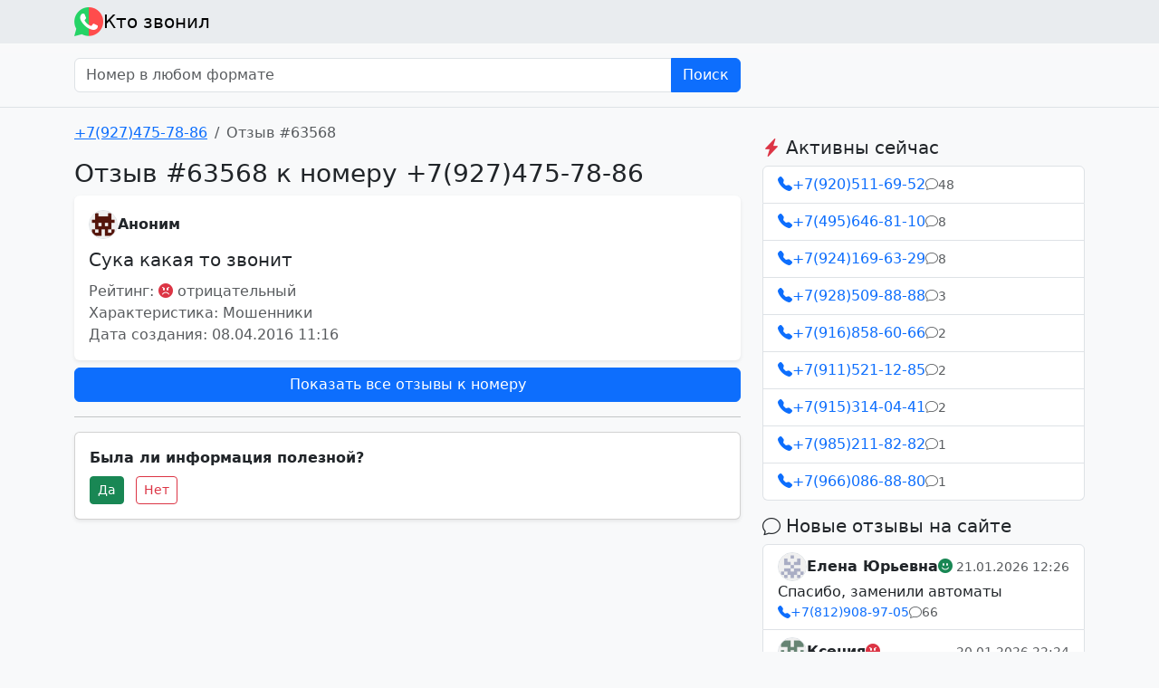

--- FILE ---
content_type: text/html; charset=utf-8
request_url: https://ktozvonil.ru/79274757886/review/63568
body_size: 5157
content:
<!doctype html>
    <html lang="ru" data-bs-theme="auto">
    <head>
        <meta charset="utf-8"/>
        <meta name="viewport" content="width=device-width, initial-scale=1"/>
        <link href="/lib/bootstrap-5.3.0/css/bootstrap.min.css" rel="stylesheet"/>
        <link href="/lib/bootstrap-icons-1.10.3/bootstrap-icons.css" rel="stylesheet"/>
        <meta property="og:type" content="article"/>
        
            <title>Отзыв #63568 к номеру &#43;7(927)475-78-86</title>
            <meta property="og:title" content="Отзыв #63568 к номеру &#43;7(927)475-78-86"/>
        
        
            <meta name="description" content="Отзыв #63568 к номеру &#43;7(927)475-78-86: Сука какая то звонит"/>
            <meta property="og:description" content="Отзыв #63568 к номеру &#43;7(927)475-78-86: Сука какая то звонит"/>
        

        
        
            <meta property="og:url" content="https://ktozvonil.ru/79274757886/review/63568"/>
            <link rel="canonical" href="https://ktozvonil.ru/79274757886/review/63568"/>
        

        <link rel="apple-touch-icon" sizes="180x180" href="/apple-touch-icon.png">
        <link rel="icon" type="image/png" sizes="32x32" href="/favicon-32x32.png">
        <link rel="icon" type="image/png" sizes="16x16" href="/favicon-16x16.png">
        <link rel="manifest" href="/site.webmanifest">
        <link rel="mask-icon" href="/safari-pinned-tab.svg" color="#5bbad5">
        <meta name="msapplication-TileColor" content="#da532c">
        <meta name="theme-color" content="#ffffff">

        <meta http-equiv="x-rim-auto-match" content="none">
        <meta name="format-detection" content="telephone=no">
        <meta name="format-detection" content="address=no">

        
        <script>window.yaContextCb = window.yaContextCb || []</script>
        <script src="https://yandex.ru/ads/system/context.js" async></script>

    </head>
    <body class="bg-body-tertiary">

    <nav class="navbar navbar-light bg-body-secondary">
        <div class="container">
            <a class="navbar-brand d-flex align-items-center gap-2 py-0" href="/">
                <img src="/logo.png?5" alt="Кто звонил" width="32" height="32"/>
                Кто звонил
            </a>
        </div>
    </nav>

    
        <div class="bg-gradient pt-3 pb-3 border-bottom">
            <div class="container">
                <div class="row">
                    <div class="col-sm-8">
                        <form action="/search" method="get">
                            <div class="input-group">
                                <input name="query" type="text" class="form-control" placeholder="Номер в любом формате"
                                       aria-label="Номер в любом формате" aria-describedby="searchSubmit"
                                        
                                >
                                <button class="btn btn-primary" type="submit">Поиск</button>
                            </div>
                        </form>
                    </div>
                </div>
            </div>
        </div>
    

    <div class="container mt-3">

    <div class="row">
    <div class="col-md-8 mb-3">

    

    <nav aria-label="breadcrumb">
        <ol class="breadcrumb">
            <li class="breadcrumb-item"><a href="/79274757886">&#43;7(927)475-78-86</a></li>
            <li class="breadcrumb-item active" aria-current="page">Отзыв #63568</li>
        </ol>
    </nav>

    <h1 class="h3">Отзыв #63568 к номеру &#43;7(927)475-78-86</h1>

    <div class="card border-0 shadow-sm">
        <div class="card-body">

            <div class="d-flex align-items-center gap-3">
                <div class="d-flex align-items-center gap-2">
                    <img class="rounded-circle border"
                         src="/images/avatar/f62bf2a360c8745c3bc3ee256e7dd7a5.png"
                         alt="Аватар пользователя Аноним"
                         width="32"
                         height="32"
                    />
                    <strong>Аноним</strong>
                </div>
            </div>

            <div class="text-break mt-2 fs-5" style="white-space: pre-line">Сука какая то звонит</div>

            <div class="text-muted mt-2">
                Рейтинг: 
                <i class="bi bi-emoji-angry-fill text-danger"></i> отрицательный
            <br/>
                Характеристика: 
                Мошенники
            <br/>
                Дата создания: 08.04.2016 11:16
            </div>

        </div>
    </div>

    

    <a class="btn btn-primary d-block mt-2" href="/79274757886">
        Показать все отзывы к номеру
    </a>

    <hr/>
    <div class="my-2 card shadow-sm">
        <div class="card-body">
            <div class="fw-bold mb-2">
                Была ли информация полезной?
            </div>
            <div id="useful_question">
                <button class="btn btn-sm btn-success me-2" id="useful_question_option_yes">Да</button>
                <button class="btn btn-sm btn-outline-danger" id="useful_question_option_no">Нет</button>
            </div>
            <div id="useful_question_result" class="d-none fw-bold">
                Спасибо!
            </div>
            <script>
                document.getElementById("useful_question_option_yes").addEventListener("click", function () {
                    gtag("event", "useful_yes");
                    document.getElementById("useful_question").classList.add("d-none");
                    document.getElementById("useful_question_result").classList.remove("d-none");
                });
                document.getElementById("useful_question_option_no").addEventListener("click", function () {
                    gtag("event", "useful_no");
                    document.getElementById("useful_question").classList.add("d-none");
                    document.getElementById("useful_question_result").classList.remove("d-none");
                });
            </script>
        </div>
    </div>

    <div class="d-none d-md-block my-3">
        
        <div id="yandex_rtb_R-A-1631036-2"></div>
        <script>window.yaContextCb.push(() => {
                Ya.Context.AdvManager.render({
                    renderTo: 'yandex_rtb_R-A-1631036-2',
                    blockId: 'R-A-1631036-2'
                })
            })</script>
    </div>

    </div>
    <div class="col-md-4 mb-3">

        <div class="mb-3">
            
            <div id="yandex_rtb_R-A-1631036-1"></div>
            <script>window.yaContextCb.push(() => {
                    Ya.Context.AdvManager.render({
                        renderTo: 'yandex_rtb_R-A-1631036-1',
                        blockId: 'R-A-1631036-1'
                    })
                })</script>
        </div>

        
        <h3 class="h5">
            <i class="bi bi-lightning-charge-fill text-danger"></i>
            Активны сейчас
        </h3>
        <div class="list-group mb-3">
            
                <a class="list-group-item list-group-item-action d-flex flex-column gap-2"
                   href="/79205116952"
                >
                    <div class="d-flex align-items-center gap-3">
                        <div class="d-flex align-items-center gap-1 text-primary">
                            <i class="bi bi-telephone-fill"></i>
                            &#43;7(920)511-69-52
                        </div>
                        <div class="d-flex align-items-center gap-1 text-muted small">
                            <i class="bi bi-chat"></i>
                            48
                        </div>
                    </div>
                </a>
            
                <a class="list-group-item list-group-item-action d-flex flex-column gap-2"
                   href="/74956468110"
                >
                    <div class="d-flex align-items-center gap-3">
                        <div class="d-flex align-items-center gap-1 text-primary">
                            <i class="bi bi-telephone-fill"></i>
                            &#43;7(495)646-81-10
                        </div>
                        <div class="d-flex align-items-center gap-1 text-muted small">
                            <i class="bi bi-chat"></i>
                            8
                        </div>
                    </div>
                </a>
            
                <a class="list-group-item list-group-item-action d-flex flex-column gap-2"
                   href="/79241696329"
                >
                    <div class="d-flex align-items-center gap-3">
                        <div class="d-flex align-items-center gap-1 text-primary">
                            <i class="bi bi-telephone-fill"></i>
                            &#43;7(924)169-63-29
                        </div>
                        <div class="d-flex align-items-center gap-1 text-muted small">
                            <i class="bi bi-chat"></i>
                            8
                        </div>
                    </div>
                </a>
            
                <a class="list-group-item list-group-item-action d-flex flex-column gap-2"
                   href="/79285098888"
                >
                    <div class="d-flex align-items-center gap-3">
                        <div class="d-flex align-items-center gap-1 text-primary">
                            <i class="bi bi-telephone-fill"></i>
                            &#43;7(928)509-88-88
                        </div>
                        <div class="d-flex align-items-center gap-1 text-muted small">
                            <i class="bi bi-chat"></i>
                            3
                        </div>
                    </div>
                </a>
            
                <a class="list-group-item list-group-item-action d-flex flex-column gap-2"
                   href="/79168586066"
                >
                    <div class="d-flex align-items-center gap-3">
                        <div class="d-flex align-items-center gap-1 text-primary">
                            <i class="bi bi-telephone-fill"></i>
                            &#43;7(916)858-60-66
                        </div>
                        <div class="d-flex align-items-center gap-1 text-muted small">
                            <i class="bi bi-chat"></i>
                            2
                        </div>
                    </div>
                </a>
            
                <a class="list-group-item list-group-item-action d-flex flex-column gap-2"
                   href="/79115211285"
                >
                    <div class="d-flex align-items-center gap-3">
                        <div class="d-flex align-items-center gap-1 text-primary">
                            <i class="bi bi-telephone-fill"></i>
                            &#43;7(911)521-12-85
                        </div>
                        <div class="d-flex align-items-center gap-1 text-muted small">
                            <i class="bi bi-chat"></i>
                            2
                        </div>
                    </div>
                </a>
            
                <a class="list-group-item list-group-item-action d-flex flex-column gap-2"
                   href="/79153140441"
                >
                    <div class="d-flex align-items-center gap-3">
                        <div class="d-flex align-items-center gap-1 text-primary">
                            <i class="bi bi-telephone-fill"></i>
                            &#43;7(915)314-04-41
                        </div>
                        <div class="d-flex align-items-center gap-1 text-muted small">
                            <i class="bi bi-chat"></i>
                            2
                        </div>
                    </div>
                </a>
            
                <a class="list-group-item list-group-item-action d-flex flex-column gap-2"
                   href="/79852118282"
                >
                    <div class="d-flex align-items-center gap-3">
                        <div class="d-flex align-items-center gap-1 text-primary">
                            <i class="bi bi-telephone-fill"></i>
                            &#43;7(985)211-82-82
                        </div>
                        <div class="d-flex align-items-center gap-1 text-muted small">
                            <i class="bi bi-chat"></i>
                            1
                        </div>
                    </div>
                </a>
            
                <a class="list-group-item list-group-item-action d-flex flex-column gap-2"
                   href="/79660868880"
                >
                    <div class="d-flex align-items-center gap-3">
                        <div class="d-flex align-items-center gap-1 text-primary">
                            <i class="bi bi-telephone-fill"></i>
                            &#43;7(966)086-88-80
                        </div>
                        <div class="d-flex align-items-center gap-1 text-muted small">
                            <i class="bi bi-chat"></i>
                            1
                        </div>
                    </div>
                </a>
            
        </div>
    
        
        <h3 class="h5">
            <i class="bi bi-chat"></i>
            Новые отзывы на сайте
        </h3>
        <div class="list-group mb-3">
            
                <a class="list-group-item list-group-item-action d-flex flex-column gap-2"
                   href="/78129089705/review/205841"
                >
                    <div class="d-flex align-items-center gap-3">
                        <div class="flex-fill d-flex align-items-center gap-3">
                            <div class="d-flex align-items-center gap-2">
                                <img class="rounded-circle border"
                                     src="/images/avatar/5d9df882cc28f62aa2624e7d671706b4.png"
                                     alt="Аватар пользователя Елена Юрьевна"
                                     width="32"
                                     height="32"
                                />
                                <strong>Елена Юрьевна</strong>
                            </div>
                            <div>
                                
                                    <i class="bi bi-emoji-smile-fill text-success"></i>
                                
                            </div>
                        </div>
                        <span class="flex-shrink-0 text-muted small">21.01.2026 12:26</span>
                    </div>
                    <div class="text-break" style="white-space: pre-line">Спасибо, заменили автоматы</div>
                    <div class="d-flex align-items-center gap-3 small">
                        <div class="d-flex align-items-center gap-1 text-primary">
                            <i class="bi bi-telephone-fill"></i>
                            &#43;7(812)908-97-05
                        </div>
                        <div class="d-flex align-items-center gap-1 text-muted">
                            <i class="bi bi-chat"></i>
                            66
                        </div>
                    </div>
                </a>
            
                <a class="list-group-item list-group-item-action d-flex flex-column gap-2"
                   href="/79205116952/review/205840"
                >
                    <div class="d-flex align-items-center gap-3">
                        <div class="flex-fill d-flex align-items-center gap-3">
                            <div class="d-flex align-items-center gap-2">
                                <img class="rounded-circle border"
                                     src="/images/avatar/3b8e750684880e294e62538df8788984.png"
                                     alt="Аватар пользователя Ксения"
                                     width="32"
                                     height="32"
                                />
                                <strong>Ксения</strong>
                            </div>
                            <div>
                                
                                    <i class="bi bi-emoji-angry-fill text-danger"></i>
                                
                            </div>
                        </div>
                        <span class="flex-shrink-0 text-muted small">20.01.2026 22:24</span>
                    </div>
                    <div class="text-break" style="white-space: pre-line">Итак, на дворе 2026 год, а Кристина все еще орудует 😅 просто пипец!

Тоже перевела 4к и попала в игнор. Теперь хотя бы буду знать , что надо хоть по номеру телефона проверять …жаль сразу этого не сделала 

Если ещё актуально объединение против этой дамы - пишите) может хоть рилс сделаем ? И все репостнем, чтобы завирусился

Мой тг для связи @purtikks</div>
                    <div class="d-flex align-items-center gap-3 small">
                        <div class="d-flex align-items-center gap-1 text-primary">
                            <i class="bi bi-telephone-fill"></i>
                            &#43;7(920)511-69-52
                        </div>
                        <div class="d-flex align-items-center gap-1 text-muted">
                            <i class="bi bi-chat"></i>
                            48
                        </div>
                    </div>
                </a>
            
                <a class="list-group-item list-group-item-action d-flex flex-column gap-2"
                   href="/79660868880/review/205839"
                >
                    <div class="d-flex align-items-center gap-3">
                        <div class="flex-fill d-flex align-items-center gap-3">
                            <div class="d-flex align-items-center gap-2">
                                <img class="rounded-circle border"
                                     src="/images/avatar/ab7c96b35819a2ea4d6e12358c63be63.png"
                                     alt="Аватар пользователя Жертва обмана этого мудака"
                                     width="32"
                                     height="32"
                                />
                                <strong>Жертва обмана этого мудака</strong>
                            </div>
                            <div>
                                
                                    <i class="bi bi-emoji-angry-fill text-danger"></i>
                                
                            </div>
                        </div>
                        <span class="flex-shrink-0 text-muted small">19.01.2026 14:33</span>
                    </div>
                    <div class="text-break" style="white-space: pre-line">Этот человек брал большие сумму в долг у девушки и не вернул. Не верьте ему, он аферист.</div>
                    <div class="d-flex align-items-center gap-3 small">
                        <div class="d-flex align-items-center gap-1 text-primary">
                            <i class="bi bi-telephone-fill"></i>
                            &#43;7(966)086-88-80
                        </div>
                        <div class="d-flex align-items-center gap-1 text-muted">
                            <i class="bi bi-chat"></i>
                            1
                        </div>
                    </div>
                </a>
            
                <a class="list-group-item list-group-item-action d-flex flex-column gap-2"
                   href="/79285098888/review/205838"
                >
                    <div class="d-flex align-items-center gap-3">
                        <div class="flex-fill d-flex align-items-center gap-3">
                            <div class="d-flex align-items-center gap-2">
                                <img class="rounded-circle border"
                                     src="/images/avatar/f07afce8e6e4335bb02b612c21d02d02.png"
                                     alt="Аватар пользователя Хуй"
                                     width="32"
                                     height="32"
                                />
                                <strong>Хуй</strong>
                            </div>
                            <div>
                                
                                    <i class="bi bi-emoji-angry-fill text-danger"></i>
                                
                            </div>
                        </div>
                        <span class="flex-shrink-0 text-muted small">19.01.2026 11:50</span>
                    </div>
                    <div class="text-break" style="white-space: pre-line">Пизда Пизда</div>
                    <div class="d-flex align-items-center gap-3 small">
                        <div class="d-flex align-items-center gap-1 text-primary">
                            <i class="bi bi-telephone-fill"></i>
                            &#43;7(928)509-88-88
                        </div>
                        <div class="d-flex align-items-center gap-1 text-muted">
                            <i class="bi bi-chat"></i>
                            3
                        </div>
                    </div>
                </a>
            
                <a class="list-group-item list-group-item-action d-flex flex-column gap-2"
                   href="/79285098888/review/205837"
                >
                    <div class="d-flex align-items-center gap-3">
                        <div class="flex-fill d-flex align-items-center gap-3">
                            <div class="d-flex align-items-center gap-2">
                                <img class="rounded-circle border"
                                     src="/images/avatar/f07afce8e6e4335bb02b612c21d02d02.png"
                                     alt="Аватар пользователя Хуй"
                                     width="32"
                                     height="32"
                                />
                                <strong>Хуй</strong>
                            </div>
                            <div>
                                
                                    <i class="bi bi-emoji-angry-fill text-danger"></i>
                                
                            </div>
                        </div>
                        <span class="flex-shrink-0 text-muted small">19.01.2026 11:49</span>
                    </div>
                    <div class="text-break" style="white-space: pre-line">Пизда Пизда</div>
                    <div class="d-flex align-items-center gap-3 small">
                        <div class="d-flex align-items-center gap-1 text-primary">
                            <i class="bi bi-telephone-fill"></i>
                            &#43;7(928)509-88-88
                        </div>
                        <div class="d-flex align-items-center gap-1 text-muted">
                            <i class="bi bi-chat"></i>
                            3
                        </div>
                    </div>
                </a>
            
                <a class="list-group-item list-group-item-action d-flex flex-column gap-2"
                   href="/79168586066/review/205836"
                >
                    <div class="d-flex align-items-center gap-3">
                        <div class="flex-fill d-flex align-items-center gap-3">
                            <div class="d-flex align-items-center gap-2">
                                <img class="rounded-circle border"
                                     src="/images/avatar/f07afce8e6e4335bb02b612c21d02d02.png"
                                     alt="Аватар пользователя Хуй"
                                     width="32"
                                     height="32"
                                />
                                <strong>Хуй</strong>
                            </div>
                            <div>
                                
                                    <i class="bi bi-emoji-angry-fill text-danger"></i>
                                
                            </div>
                        </div>
                        <span class="flex-shrink-0 text-muted small">19.01.2026 10:21</span>
                    </div>
                    <div class="text-break" style="white-space: pre-line">Хуй Хуй Пизда</div>
                    <div class="d-flex align-items-center gap-3 small">
                        <div class="d-flex align-items-center gap-1 text-primary">
                            <i class="bi bi-telephone-fill"></i>
                            &#43;7(916)858-60-66
                        </div>
                        <div class="d-flex align-items-center gap-1 text-muted">
                            <i class="bi bi-chat"></i>
                            2
                        </div>
                    </div>
                </a>
            
                <a class="list-group-item list-group-item-action d-flex flex-column gap-2"
                   href="/79241696329/review/205835"
                >
                    <div class="d-flex align-items-center gap-3">
                        <div class="flex-fill d-flex align-items-center gap-3">
                            <div class="d-flex align-items-center gap-2">
                                <img class="rounded-circle border"
                                     src="/images/avatar/f07afce8e6e4335bb02b612c21d02d02.png"
                                     alt="Аватар пользователя Хуемлет"
                                     width="32"
                                     height="32"
                                />
                                <strong>Хуемлет</strong>
                            </div>
                            <div>
                                
                                    <i class="bi bi-emoji-angry-fill text-danger"></i>
                                
                            </div>
                        </div>
                        <span class="flex-shrink-0 text-muted small">19.01.2026 10:18</span>
                    </div>
                    <div class="text-break" style="white-space: pre-line">Хуй Пизда</div>
                    <div class="d-flex align-items-center gap-3 small">
                        <div class="d-flex align-items-center gap-1 text-primary">
                            <i class="bi bi-telephone-fill"></i>
                            &#43;7(924)169-63-29
                        </div>
                        <div class="d-flex align-items-center gap-1 text-muted">
                            <i class="bi bi-chat"></i>
                            8
                        </div>
                    </div>
                </a>
            
                <a class="list-group-item list-group-item-action d-flex flex-column gap-2"
                   href="/79241696329/review/205834"
                >
                    <div class="d-flex align-items-center gap-3">
                        <div class="flex-fill d-flex align-items-center gap-3">
                            <div class="d-flex align-items-center gap-2">
                                <img class="rounded-circle border"
                                     src="/images/avatar/f07afce8e6e4335bb02b612c21d02d02.png"
                                     alt="Аватар пользователя Хуемлет"
                                     width="32"
                                     height="32"
                                />
                                <strong>Хуемлет</strong>
                            </div>
                            <div>
                                
                                    <i class="bi bi-emoji-angry-fill text-danger"></i>
                                
                            </div>
                        </div>
                        <span class="flex-shrink-0 text-muted small">19.01.2026 10:17</span>
                    </div>
                    <div class="text-break" style="white-space: pre-line">Хуй Пизда</div>
                    <div class="d-flex align-items-center gap-3 small">
                        <div class="d-flex align-items-center gap-1 text-primary">
                            <i class="bi bi-telephone-fill"></i>
                            &#43;7(924)169-63-29
                        </div>
                        <div class="d-flex align-items-center gap-1 text-muted">
                            <i class="bi bi-chat"></i>
                            8
                        </div>
                    </div>
                </a>
            
                <a class="list-group-item list-group-item-action d-flex flex-column gap-2"
                   href="/79285098888/review/205833"
                >
                    <div class="d-flex align-items-center gap-3">
                        <div class="flex-fill d-flex align-items-center gap-3">
                            <div class="d-flex align-items-center gap-2">
                                <img class="rounded-circle border"
                                     src="/images/avatar/d83e8707659a489f390c5c02c8891048.png"
                                     alt="Аватар пользователя виктор"
                                     width="32"
                                     height="32"
                                />
                                <strong>виктор</strong>
                            </div>
                            <div>
                                
                                    <i class="bi bi-emoji-angry-fill text-danger"></i>
                                
                            </div>
                        </div>
                        <span class="flex-shrink-0 text-muted small">18.01.2026 12:44</span>
                    </div>
                    <div class="text-break" style="white-space: pre-line">абдурмалик вор и мошенник кинул на деньги с ремонтом, украл аккумулятор с х5</div>
                    <div class="d-flex align-items-center gap-3 small">
                        <div class="d-flex align-items-center gap-1 text-primary">
                            <i class="bi bi-telephone-fill"></i>
                            &#43;7(928)509-88-88
                        </div>
                        <div class="d-flex align-items-center gap-1 text-muted">
                            <i class="bi bi-chat"></i>
                            3
                        </div>
                    </div>
                </a>
            
                <a class="list-group-item list-group-item-action d-flex flex-column gap-2"
                   href="/79168586066/review/205832"
                >
                    <div class="d-flex align-items-center gap-3">
                        <div class="flex-fill d-flex align-items-center gap-3">
                            <div class="d-flex align-items-center gap-2">
                                <img class="rounded-circle border"
                                     src="/images/avatar/81f21a0d94464773af32d1e8fc4321f2.png"
                                     alt="Аватар пользователя Евгений"
                                     width="32"
                                     height="32"
                                />
                                <strong>Евгений</strong>
                            </div>
                            <div>
                                
                                    <i class="bi bi-emoji-angry-fill text-danger"></i>
                                
                            </div>
                        </div>
                        <span class="flex-shrink-0 text-muted small">18.01.2026 04:19</span>
                    </div>
                    <div class="text-break" style="white-space: pre-line">Странная женщина, несколько раз звонила предлагала купить суп у неё - бубнила что-то невнятное про секретную приправу и требовала перевести деньги на чужую карту. Похоже, либо несколько раз ошиблась номером, либо не в себе - в любом случае, лучше держаться подальше.</div>
                    <div class="d-flex align-items-center gap-3 small">
                        <div class="d-flex align-items-center gap-1 text-primary">
                            <i class="bi bi-telephone-fill"></i>
                            &#43;7(916)858-60-66
                        </div>
                        <div class="d-flex align-items-center gap-1 text-muted">
                            <i class="bi bi-chat"></i>
                            2
                        </div>
                    </div>
                </a>
            
        </div>
    
    </div>
    </div>

    <div class="text-muted small my-5 pt-3 border-top">
        <p>
            &copy; ktozvonil.ru
            &bull;
            <a href="/cdn-cgi/l/email-protection#90fbe4ffeae6fffef9fcbee2e5d0f7fdf1f9fcbef3fffd">Администрация сайта</a>
            &bull;
            <a href="/agreement">Пользовательское соглашение</a>
            
            
            
            
        </p>
        <p>
            <span class="text-danger">Внимание!</span> Все отзывы, опубликованные на сайте, являются личным мнением
            авторов отзывов, администрация не
            несет ответственности за их содержимое. Мы боремся с фальшивыми отзывами, насколько это возможно.
        </p>
    </div>

    </div>

    <script data-cfasync="false" src="/cdn-cgi/scripts/5c5dd728/cloudflare-static/email-decode.min.js"></script><script src="/lib/bootstrap-5.3.0/js/bootstrap.bundle.min.js"></script>
    <script>
        (() => {
            'use strict'
            const getPreferredTheme = () => {
                return window.matchMedia('(prefers-color-scheme: dark)').matches ? 'dark' : 'light'
            }

            const setTheme = function (theme) {
                if (theme === 'auto' && window.matchMedia('(prefers-color-scheme: dark)').matches) {
                    document.documentElement.setAttribute('data-bs-theme', 'dark')
                } else {
                    document.documentElement.setAttribute('data-bs-theme', theme)
                }
            }

            setTheme(getPreferredTheme())

            window.matchMedia('(prefers-color-scheme: dark)').addEventListener('change', () => {
                setTheme(getPreferredTheme())
            })
        })()
    </script>

    
    
    <script async src="https://www.googletagmanager.com/gtag/js?id=G-LCTXD7SF32"></script>
    <script>
        window.dataLayer = window.dataLayer || [];

        function gtag() {
            dataLayer.push(arguments);
        }

        gtag('js', new Date());
        gtag('config', 'G-LCTXD7SF32');
    </script>

    
    <script async src="https://www.googletagmanager.com/gtag/js?id=UA-133880636-1"></script>
    <script>
        window.dataLayer = window.dataLayer || [];

        function gtag() {
            dataLayer.push(arguments);
        }

        gtag('js', new Date());
        gtag('config', 'UA-133880636-1');
    </script>

    
    <script type="text/javascript" >
        (function(m,e,t,r,i,k,a){m[i]=m[i]||function(){(m[i].a=m[i].a||[]).push(arguments)};
            m[i].l=1*new Date();
            for (var j = 0; j < document.scripts.length; j++) {if (document.scripts[j].src === r) { return; }}
            k=e.createElement(t),a=e.getElementsByTagName(t)[0],k.async=1,k.src=r,a.parentNode.insertBefore(k,a)})
        (window, document, "script", "https://mc.yandex.ru/metrika/tag.js", "ym");

        ym(52286797, "init", {
            clickmap:true,
            trackLinks:true,
            accurateTrackBounce:true
        });
    </script>
    <noscript><div><img src="https://mc.yandex.ru/watch/52286797" style="position:absolute; left:-9999px;" alt="" /></div></noscript>
    


    
    <script defer src='https://static.cloudflareinsights.com/beacon.min.js'
            data-cf-beacon='{"token": "8a5c391a4bd742a8aff9118df9192dce"}'></script>
    

    <script type="application/ld+json">
        {
            "@context" : "http://schema.org",
            "@type" : "Organization",
            "name" : "ktozvonil.ru",
            "url" : "https:\/\/ktozvonil.ru",
            "sameAs" : [
                "https://t.me/KtoBot"
            ]
        }



    </script>

    </body>
    </html>